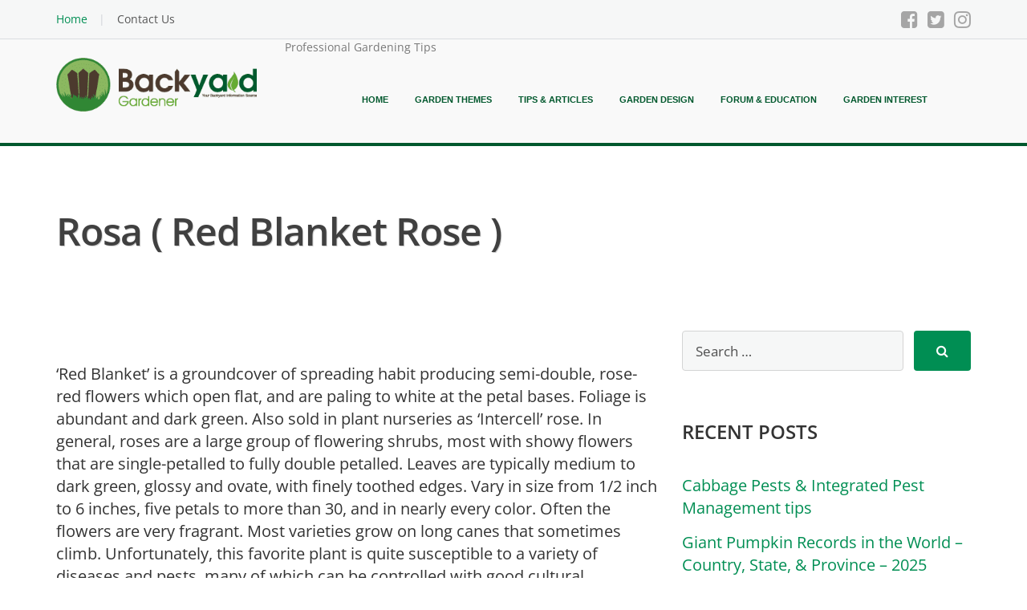

--- FILE ---
content_type: text/html; charset=utf-8
request_url: https://scripts.mediavine.com/creativeBlocks
body_size: 348
content:
{"24947":true,"7830567":true,"7916366":true,"7917662":true,"7955257":true,"7988411":true,"7993881":true,"8000189":true,"8000193":true,"8000199":true,"8028125":true,"8061353":true,"8061354":true,"8061359":true,"8061360":true,"8061365":true,"8061366":true,"8061369":true,"8061370":true,"8061372":true,"8061374":true,"8062984":true,"8063331":true,"8064617":true,"8071023":true,"8071025":true,"8071026":true,"8071029":true,"8071030":true,"8071032":true,"8071035":true,"8071036":true,"8071037":true,"37956876":true,"2662_193864_T24043706":true,"2662_193864_T25529244":true,"2662_193864_T25813829":true,"2662_193864_T25813846":true,"2662_193864_T25813870":true,"2662_193864_T25813875":true,"2662_193864_T25813889":true,"2662_193864_T25813922":true,"2662_193864_T25813948":true,"2662_193864_T25813958":true,"2662_193864_T25816370":true,"2662_193864_T25816387":true,"2662_193864_T25816407":true,"2662_193864_T25816410":true,"2662_193864_T25816413":true,"2662_193864_T25816416":true,"2662_193864_T25816434":true,"2662_193864_T25816452":true,"2676:86115697":true,"2974:7830567":true,"2974:8061354":true,"2974:8061365":true,"2974:8061372":true,"2974:8064617":true,"2974:8071023":true,"2974:8071026":true,"2974:8071030":true,"2974:8071037":true,"4771_148133_1610185652":true,"560_74_17830919":true,"560_74_17830920":true,"560_74_17862400":true,"560_74_17862401":true,"5670:8061372":true,"5670:8071023":true,"5670:8071026":true,"5670:8071030":true,"580071345257477393":true,"587651257988289092":true,"589627200296147216":true,"8341_230212_T25256016":true,"8341_230212_T25256206":true,"97_8061354":true,"97_8061365":true,"97_8061370":true,"97_8061372":true,"97_8071023":true,"97_8071026":true,"97_8071037":true,"KM-CREA-191722":true,"cr-g6vuzk1qvft":true,"f3agisuo":true,"y7is7avg":true}